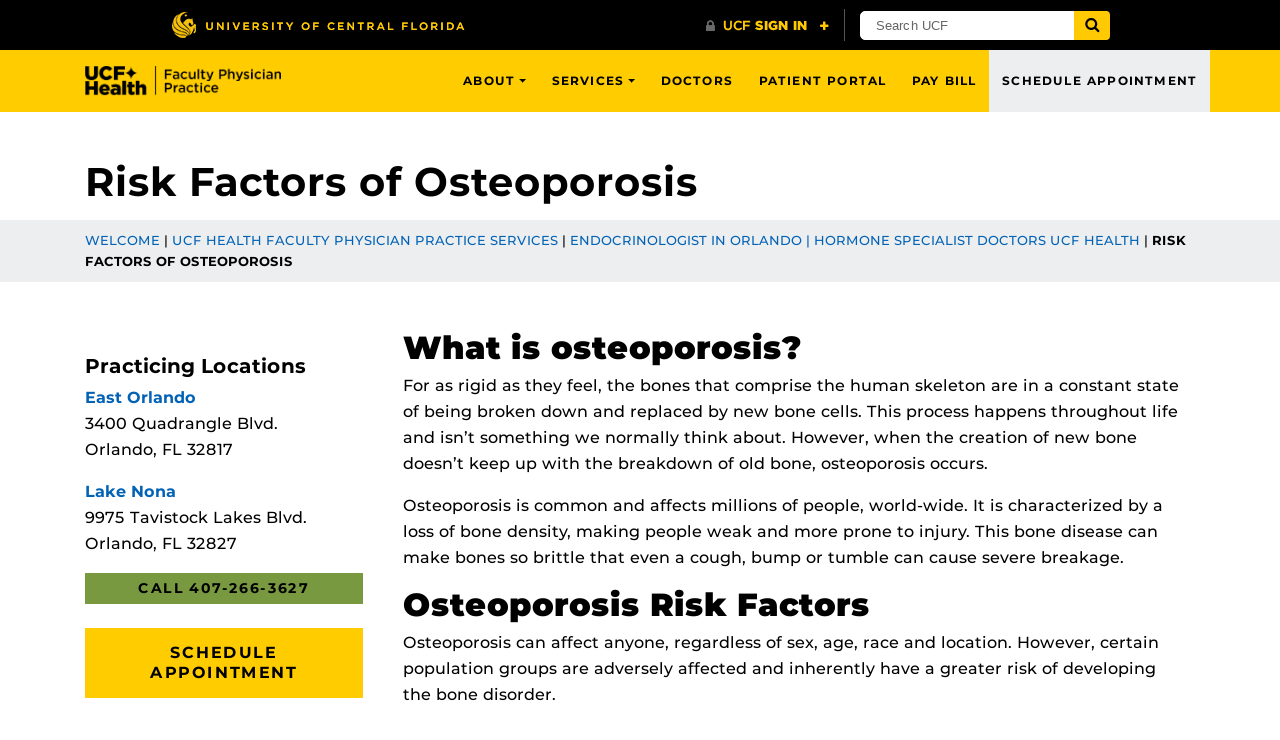

--- FILE ---
content_type: text/html; charset=UTF-8
request_url: https://ucfhealth.com/our-services/endocrinology/osteoporosis-risk-factors/
body_size: 22914
content:
<!DOCTYPE html>
<html lang="en-us">
	<head>
		<!-- Server Name: appserver-3430b18d-php-1b24207ec7c04b579cb8b7931a0fc2fc -->
<meta name='robots' content='index, follow, max-image-preview:large, max-snippet:-1, max-video-preview:-1' />
<meta charset="utf-8">
<meta http-equiv="X-UA-Compatible" content="IE=Edge">
<meta name="viewport" content="width=device-width, initial-scale=1, shrink-to-fit=no">

<link rel="preload" href="https://ucfhealth.com/wp-content/themes/UCF-WordPress-Theme/static/fonts/ucf-sans-serif-alt/ucfsansserifalt-medium-webfont.woff2" as="font" type="font/woff2" crossorigin>
<link rel="preload" href="https://ucfhealth.com/wp-content/themes/UCF-WordPress-Theme/static/fonts/ucf-sans-serif-alt/ucfsansserifalt-bold-webfont.woff2" as="font" type="font/woff2" crossorigin>

<link rel="preload" href="https://ucfhealth.com/wp-content/themes/UCF-WordPress-Theme/static/fonts/font-awesome-4/fontawesome-webfont.woff2" as="font" type="font/woff2" crossorigin>

	<!-- This site is optimized with the Yoast SEO Premium plugin v21.6 (Yoast SEO v26.5) - https://yoast.com/wordpress/plugins/seo/ -->
	<title>Osteoporosis Risk Factors | Orlando | UCF Health</title>
	<meta name="description" content="Osteoporosis is a common bone disease that can result in severe sprains, fracture and a lower quality of life if left untreated." />
	<link rel="canonical" href="https://ucfhealth.com/our-services/endocrinology/osteoporosis-risk-factors/" />
	<meta property="og:locale" content="en_US" />
	<meta property="og:type" content="article" />
	<meta property="og:title" content="Risk Factors of Osteoporosis" />
	<meta property="og:description" content="Osteoporosis is a common bone disease that can result in severe sprains, fracture and a lower quality of life if left untreated." />
	<meta property="og:url" content="https://ucfhealth.com/our-services/endocrinology/osteoporosis-risk-factors/" />
	<meta property="og:site_name" content="UCF Health" />
	<meta property="article:publisher" content="https://www.facebook.com/UCFHealth/" />
	<meta property="article:modified_time" content="2022-02-14T15:58:50+00:00" />
	<meta property="og:image" content="https://ucfhealth.com/wp-content/uploads/2016/10/UCF-Health-logo.jpg" />
	<meta property="og:image:width" content="1000" />
	<meta property="og:image:height" content="240" />
	<meta property="og:image:type" content="image/jpeg" />
	<meta name="twitter:card" content="summary_large_image" />
	<meta name="twitter:site" content="@UCFHealth" />
	<meta name="twitter:label1" content="Est. reading time" />
	<meta name="twitter:data1" content="6 minutes" />
	<script type="application/ld+json" class="yoast-schema-graph">{"@context":"https://schema.org","@graph":[{"@type":"WebPage","@id":"https://ucfhealth.com/our-services/endocrinology/osteoporosis-risk-factors/","url":"https://ucfhealth.com/our-services/endocrinology/osteoporosis-risk-factors/","name":"Osteoporosis Risk Factors | Orlando | UCF Health","isPartOf":{"@id":"https://ucfhealth.com/#website"},"datePublished":"2021-11-28T20:28:57+00:00","dateModified":"2022-02-14T15:58:50+00:00","description":"Osteoporosis is a common bone disease that can result in severe sprains, fracture and a lower quality of life if left untreated.","breadcrumb":{"@id":"https://ucfhealth.com/our-services/endocrinology/osteoporosis-risk-factors/#breadcrumb"},"inLanguage":"en-US","potentialAction":[{"@type":"ReadAction","target":["https://ucfhealth.com/our-services/endocrinology/osteoporosis-risk-factors/"]}]},{"@type":"BreadcrumbList","@id":"https://ucfhealth.com/our-services/endocrinology/osteoporosis-risk-factors/#breadcrumb","itemListElement":[{"@type":"ListItem","position":1,"name":"Welcome","item":"https://ucfhealth.com/"},{"@type":"ListItem","position":2,"name":"UCF Health Faculty Physician Practice Services","item":"https://ucfhealth.com/our-services/"},{"@type":"ListItem","position":3,"name":"Endocrinologist in Orlando | Hormone Specialist Doctors UCF Health","item":"https://ucfhealth.com/our-services/endocrinology/"},{"@type":"ListItem","position":4,"name":"Risk Factors of Osteoporosis"}]},{"@type":"WebSite","@id":"https://ucfhealth.com/#website","url":"https://ucfhealth.com/","name":"UCF Health","description":"Doctors from the UCF College of Medicine treating the community.","publisher":{"@id":"https://ucfhealth.com/#organization"},"potentialAction":[{"@type":"SearchAction","target":{"@type":"EntryPoint","urlTemplate":"https://ucfhealth.com/?s={search_term_string}"},"query-input":{"@type":"PropertyValueSpecification","valueRequired":true,"valueName":"search_term_string"}}],"inLanguage":"en-US"},{"@type":"Organization","@id":"https://ucfhealth.com/#organization","name":"UCF Health","url":"https://ucfhealth.com/","logo":{"@type":"ImageObject","inLanguage":"en-US","@id":"https://ucfhealth.com/#/schema/logo/image/","url":"https://ucfhealth.com/wp-content/uploads/2021/09/horizontal-blk.png","contentUrl":"https://ucfhealth.com/wp-content/uploads/2021/09/horizontal-blk.png","width":502,"height":65,"caption":"UCF Health"},"image":{"@id":"https://ucfhealth.com/#/schema/logo/image/"},"sameAs":["https://www.facebook.com/UCFHealth/","https://x.com/UCFHealth"]}]}</script>
	<!-- / Yoast SEO Premium plugin. -->


<link rel='dns-prefetch' href='//ajax.googleapis.com' />
<link rel='dns-prefetch' href='//universityheader.ucf.edu' />
<link rel='dns-prefetch' href='//ucfhealth.com' />
<link rel='dns-prefetch' href='//cdnjs.cloudflare.com' />
<script>
	dataLayer = [];
</script>
<!-- Google Tag Manager -->
<script>(function(w,d,s,l,i){w[l]=w[l]||[];w[l].push({'gtm.start':
new Date().getTime(),event:'gtm.js'});var f=d.getElementsByTagName(s)[0],
j=d.createElement(s),dl=l!='dataLayer'?'&l='+l:'';j.async=true;j.src=
'//www.googletagmanager.com/gtm.js?id='+i+dl;f.parentNode.insertBefore(j,f);
})(window,document,'script','dataLayer','GTM-KLCNNF');</script>
<!-- End Google Tag Manager -->
<link rel="alternate" title="oEmbed (JSON)" type="application/json+oembed" href="https://ucfhealth.com/wp-json/oembed/1.0/embed?url=https%3A%2F%2Fucfhealth.com%2Four-services%2Fendocrinology%2Fosteoporosis-risk-factors%2F" />
<link rel="alternate" title="oEmbed (XML)" type="text/xml+oembed" href="https://ucfhealth.com/wp-json/oembed/1.0/embed?url=https%3A%2F%2Fucfhealth.com%2Four-services%2Fendocrinology%2Fosteoporosis-risk-factors%2F&#038;format=xml" />
<style id='wp-img-auto-sizes-contain-inline-css' type='text/css'>
img:is([sizes=auto i],[sizes^="auto," i]){contain-intrinsic-size:3000px 1500px}
/*# sourceURL=wp-img-auto-sizes-contain-inline-css */
</style>
<link rel='stylesheet' id='news-block-plugin-style-css' href='https://ucfhealth.com/wp-content/plugins/news-block/css/news-block.css?ver=1768446944' type='text/css' media='' />
<style id='wp-block-library-inline-css' type='text/css'>
:root{--wp-block-synced-color:#7a00df;--wp-block-synced-color--rgb:122,0,223;--wp-bound-block-color:var(--wp-block-synced-color);--wp-editor-canvas-background:#ddd;--wp-admin-theme-color:#007cba;--wp-admin-theme-color--rgb:0,124,186;--wp-admin-theme-color-darker-10:#006ba1;--wp-admin-theme-color-darker-10--rgb:0,107,160.5;--wp-admin-theme-color-darker-20:#005a87;--wp-admin-theme-color-darker-20--rgb:0,90,135;--wp-admin-border-width-focus:2px}@media (min-resolution:192dpi){:root{--wp-admin-border-width-focus:1.5px}}.wp-element-button{cursor:pointer}:root .has-very-light-gray-background-color{background-color:#eee}:root .has-very-dark-gray-background-color{background-color:#313131}:root .has-very-light-gray-color{color:#eee}:root .has-very-dark-gray-color{color:#313131}:root .has-vivid-green-cyan-to-vivid-cyan-blue-gradient-background{background:linear-gradient(135deg,#00d084,#0693e3)}:root .has-purple-crush-gradient-background{background:linear-gradient(135deg,#34e2e4,#4721fb 50%,#ab1dfe)}:root .has-hazy-dawn-gradient-background{background:linear-gradient(135deg,#faaca8,#dad0ec)}:root .has-subdued-olive-gradient-background{background:linear-gradient(135deg,#fafae1,#67a671)}:root .has-atomic-cream-gradient-background{background:linear-gradient(135deg,#fdd79a,#004a59)}:root .has-nightshade-gradient-background{background:linear-gradient(135deg,#330968,#31cdcf)}:root .has-midnight-gradient-background{background:linear-gradient(135deg,#020381,#2874fc)}:root{--wp--preset--font-size--normal:16px;--wp--preset--font-size--huge:42px}.has-regular-font-size{font-size:1em}.has-larger-font-size{font-size:2.625em}.has-normal-font-size{font-size:var(--wp--preset--font-size--normal)}.has-huge-font-size{font-size:var(--wp--preset--font-size--huge)}.has-text-align-center{text-align:center}.has-text-align-left{text-align:left}.has-text-align-right{text-align:right}.has-fit-text{white-space:nowrap!important}#end-resizable-editor-section{display:none}.aligncenter{clear:both}.items-justified-left{justify-content:flex-start}.items-justified-center{justify-content:center}.items-justified-right{justify-content:flex-end}.items-justified-space-between{justify-content:space-between}.screen-reader-text{border:0;clip-path:inset(50%);height:1px;margin:-1px;overflow:hidden;padding:0;position:absolute;width:1px;word-wrap:normal!important}.screen-reader-text:focus{background-color:#ddd;clip-path:none;color:#444;display:block;font-size:1em;height:auto;left:5px;line-height:normal;padding:15px 23px 14px;text-decoration:none;top:5px;width:auto;z-index:100000}html :where(.has-border-color){border-style:solid}html :where([style*=border-top-color]){border-top-style:solid}html :where([style*=border-right-color]){border-right-style:solid}html :where([style*=border-bottom-color]){border-bottom-style:solid}html :where([style*=border-left-color]){border-left-style:solid}html :where([style*=border-width]){border-style:solid}html :where([style*=border-top-width]){border-top-style:solid}html :where([style*=border-right-width]){border-right-style:solid}html :where([style*=border-bottom-width]){border-bottom-style:solid}html :where([style*=border-left-width]){border-left-style:solid}html :where(img[class*=wp-image-]){height:auto;max-width:100%}:where(figure){margin:0 0 1em}html :where(.is-position-sticky){--wp-admin--admin-bar--position-offset:var(--wp-admin--admin-bar--height,0px)}@media screen and (max-width:600px){html :where(.is-position-sticky){--wp-admin--admin-bar--position-offset:0px}}

/*# sourceURL=wp-block-library-inline-css */
</style><style id='wp-block-heading-inline-css' type='text/css'>
h1:where(.wp-block-heading).has-background,h2:where(.wp-block-heading).has-background,h3:where(.wp-block-heading).has-background,h4:where(.wp-block-heading).has-background,h5:where(.wp-block-heading).has-background,h6:where(.wp-block-heading).has-background{padding:1.25em 2.375em}h1.has-text-align-left[style*=writing-mode]:where([style*=vertical-lr]),h1.has-text-align-right[style*=writing-mode]:where([style*=vertical-rl]),h2.has-text-align-left[style*=writing-mode]:where([style*=vertical-lr]),h2.has-text-align-right[style*=writing-mode]:where([style*=vertical-rl]),h3.has-text-align-left[style*=writing-mode]:where([style*=vertical-lr]),h3.has-text-align-right[style*=writing-mode]:where([style*=vertical-rl]),h4.has-text-align-left[style*=writing-mode]:where([style*=vertical-lr]),h4.has-text-align-right[style*=writing-mode]:where([style*=vertical-rl]),h5.has-text-align-left[style*=writing-mode]:where([style*=vertical-lr]),h5.has-text-align-right[style*=writing-mode]:where([style*=vertical-rl]),h6.has-text-align-left[style*=writing-mode]:where([style*=vertical-lr]),h6.has-text-align-right[style*=writing-mode]:where([style*=vertical-rl]){rotate:180deg}
/*# sourceURL=https://ucfhealth.com/wp-includes/blocks/heading/style.min.css */
</style>
<style id='wp-block-list-inline-css' type='text/css'>
ol,ul{box-sizing:border-box}:root :where(.wp-block-list.has-background){padding:1.25em 2.375em}
/*# sourceURL=https://ucfhealth.com/wp-includes/blocks/list/style.min.css */
</style>
<style id='wp-block-paragraph-inline-css' type='text/css'>
.is-small-text{font-size:.875em}.is-regular-text{font-size:1em}.is-large-text{font-size:2.25em}.is-larger-text{font-size:3em}.has-drop-cap:not(:focus):first-letter{float:left;font-size:8.4em;font-style:normal;font-weight:100;line-height:.68;margin:.05em .1em 0 0;text-transform:uppercase}body.rtl .has-drop-cap:not(:focus):first-letter{float:none;margin-left:.1em}p.has-drop-cap.has-background{overflow:hidden}:root :where(p.has-background){padding:1.25em 2.375em}:where(p.has-text-color:not(.has-link-color)) a{color:inherit}p.has-text-align-left[style*="writing-mode:vertical-lr"],p.has-text-align-right[style*="writing-mode:vertical-rl"]{rotate:180deg}
/*# sourceURL=https://ucfhealth.com/wp-includes/blocks/paragraph/style.min.css */
</style>
<style id='wp-block-spacer-inline-css' type='text/css'>
.wp-block-spacer{clear:both}
/*# sourceURL=https://ucfhealth.com/wp-includes/blocks/spacer/style.min.css */
</style>
<style id='global-styles-inline-css' type='text/css'>
:root{--wp--preset--aspect-ratio--square: 1;--wp--preset--aspect-ratio--4-3: 4/3;--wp--preset--aspect-ratio--3-4: 3/4;--wp--preset--aspect-ratio--3-2: 3/2;--wp--preset--aspect-ratio--2-3: 2/3;--wp--preset--aspect-ratio--16-9: 16/9;--wp--preset--aspect-ratio--9-16: 9/16;--wp--preset--color--black: #000000;--wp--preset--color--cyan-bluish-gray: #abb8c3;--wp--preset--color--white: #ffffff;--wp--preset--color--pale-pink: #f78da7;--wp--preset--color--vivid-red: #cf2e2e;--wp--preset--color--luminous-vivid-orange: #ff6900;--wp--preset--color--luminous-vivid-amber: #fcb900;--wp--preset--color--light-green-cyan: #7bdcb5;--wp--preset--color--vivid-green-cyan: #00d084;--wp--preset--color--pale-cyan-blue: #8ed1fc;--wp--preset--color--vivid-cyan-blue: #0693e3;--wp--preset--color--vivid-purple: #9b51e0;--wp--preset--gradient--vivid-cyan-blue-to-vivid-purple: linear-gradient(135deg,rgb(6,147,227) 0%,rgb(155,81,224) 100%);--wp--preset--gradient--light-green-cyan-to-vivid-green-cyan: linear-gradient(135deg,rgb(122,220,180) 0%,rgb(0,208,130) 100%);--wp--preset--gradient--luminous-vivid-amber-to-luminous-vivid-orange: linear-gradient(135deg,rgb(252,185,0) 0%,rgb(255,105,0) 100%);--wp--preset--gradient--luminous-vivid-orange-to-vivid-red: linear-gradient(135deg,rgb(255,105,0) 0%,rgb(207,46,46) 100%);--wp--preset--gradient--very-light-gray-to-cyan-bluish-gray: linear-gradient(135deg,rgb(238,238,238) 0%,rgb(169,184,195) 100%);--wp--preset--gradient--cool-to-warm-spectrum: linear-gradient(135deg,rgb(74,234,220) 0%,rgb(151,120,209) 20%,rgb(207,42,186) 40%,rgb(238,44,130) 60%,rgb(251,105,98) 80%,rgb(254,248,76) 100%);--wp--preset--gradient--blush-light-purple: linear-gradient(135deg,rgb(255,206,236) 0%,rgb(152,150,240) 100%);--wp--preset--gradient--blush-bordeaux: linear-gradient(135deg,rgb(254,205,165) 0%,rgb(254,45,45) 50%,rgb(107,0,62) 100%);--wp--preset--gradient--luminous-dusk: linear-gradient(135deg,rgb(255,203,112) 0%,rgb(199,81,192) 50%,rgb(65,88,208) 100%);--wp--preset--gradient--pale-ocean: linear-gradient(135deg,rgb(255,245,203) 0%,rgb(182,227,212) 50%,rgb(51,167,181) 100%);--wp--preset--gradient--electric-grass: linear-gradient(135deg,rgb(202,248,128) 0%,rgb(113,206,126) 100%);--wp--preset--gradient--midnight: linear-gradient(135deg,rgb(2,3,129) 0%,rgb(40,116,252) 100%);--wp--preset--font-size--small: 13px;--wp--preset--font-size--medium: 20px;--wp--preset--font-size--large: 36px;--wp--preset--font-size--x-large: 42px;--wp--preset--spacing--20: 0.44rem;--wp--preset--spacing--30: 0.67rem;--wp--preset--spacing--40: 1rem;--wp--preset--spacing--50: 1.5rem;--wp--preset--spacing--60: 2.25rem;--wp--preset--spacing--70: 3.38rem;--wp--preset--spacing--80: 5.06rem;--wp--preset--shadow--natural: 6px 6px 9px rgba(0, 0, 0, 0.2);--wp--preset--shadow--deep: 12px 12px 50px rgba(0, 0, 0, 0.4);--wp--preset--shadow--sharp: 6px 6px 0px rgba(0, 0, 0, 0.2);--wp--preset--shadow--outlined: 6px 6px 0px -3px rgb(255, 255, 255), 6px 6px rgb(0, 0, 0);--wp--preset--shadow--crisp: 6px 6px 0px rgb(0, 0, 0);}:where(.is-layout-flex){gap: 0.5em;}:where(.is-layout-grid){gap: 0.5em;}body .is-layout-flex{display: flex;}.is-layout-flex{flex-wrap: wrap;align-items: center;}.is-layout-flex > :is(*, div){margin: 0;}body .is-layout-grid{display: grid;}.is-layout-grid > :is(*, div){margin: 0;}:where(.wp-block-columns.is-layout-flex){gap: 2em;}:where(.wp-block-columns.is-layout-grid){gap: 2em;}:where(.wp-block-post-template.is-layout-flex){gap: 1.25em;}:where(.wp-block-post-template.is-layout-grid){gap: 1.25em;}.has-black-color{color: var(--wp--preset--color--black) !important;}.has-cyan-bluish-gray-color{color: var(--wp--preset--color--cyan-bluish-gray) !important;}.has-white-color{color: var(--wp--preset--color--white) !important;}.has-pale-pink-color{color: var(--wp--preset--color--pale-pink) !important;}.has-vivid-red-color{color: var(--wp--preset--color--vivid-red) !important;}.has-luminous-vivid-orange-color{color: var(--wp--preset--color--luminous-vivid-orange) !important;}.has-luminous-vivid-amber-color{color: var(--wp--preset--color--luminous-vivid-amber) !important;}.has-light-green-cyan-color{color: var(--wp--preset--color--light-green-cyan) !important;}.has-vivid-green-cyan-color{color: var(--wp--preset--color--vivid-green-cyan) !important;}.has-pale-cyan-blue-color{color: var(--wp--preset--color--pale-cyan-blue) !important;}.has-vivid-cyan-blue-color{color: var(--wp--preset--color--vivid-cyan-blue) !important;}.has-vivid-purple-color{color: var(--wp--preset--color--vivid-purple) !important;}.has-black-background-color{background-color: var(--wp--preset--color--black) !important;}.has-cyan-bluish-gray-background-color{background-color: var(--wp--preset--color--cyan-bluish-gray) !important;}.has-white-background-color{background-color: var(--wp--preset--color--white) !important;}.has-pale-pink-background-color{background-color: var(--wp--preset--color--pale-pink) !important;}.has-vivid-red-background-color{background-color: var(--wp--preset--color--vivid-red) !important;}.has-luminous-vivid-orange-background-color{background-color: var(--wp--preset--color--luminous-vivid-orange) !important;}.has-luminous-vivid-amber-background-color{background-color: var(--wp--preset--color--luminous-vivid-amber) !important;}.has-light-green-cyan-background-color{background-color: var(--wp--preset--color--light-green-cyan) !important;}.has-vivid-green-cyan-background-color{background-color: var(--wp--preset--color--vivid-green-cyan) !important;}.has-pale-cyan-blue-background-color{background-color: var(--wp--preset--color--pale-cyan-blue) !important;}.has-vivid-cyan-blue-background-color{background-color: var(--wp--preset--color--vivid-cyan-blue) !important;}.has-vivid-purple-background-color{background-color: var(--wp--preset--color--vivid-purple) !important;}.has-black-border-color{border-color: var(--wp--preset--color--black) !important;}.has-cyan-bluish-gray-border-color{border-color: var(--wp--preset--color--cyan-bluish-gray) !important;}.has-white-border-color{border-color: var(--wp--preset--color--white) !important;}.has-pale-pink-border-color{border-color: var(--wp--preset--color--pale-pink) !important;}.has-vivid-red-border-color{border-color: var(--wp--preset--color--vivid-red) !important;}.has-luminous-vivid-orange-border-color{border-color: var(--wp--preset--color--luminous-vivid-orange) !important;}.has-luminous-vivid-amber-border-color{border-color: var(--wp--preset--color--luminous-vivid-amber) !important;}.has-light-green-cyan-border-color{border-color: var(--wp--preset--color--light-green-cyan) !important;}.has-vivid-green-cyan-border-color{border-color: var(--wp--preset--color--vivid-green-cyan) !important;}.has-pale-cyan-blue-border-color{border-color: var(--wp--preset--color--pale-cyan-blue) !important;}.has-vivid-cyan-blue-border-color{border-color: var(--wp--preset--color--vivid-cyan-blue) !important;}.has-vivid-purple-border-color{border-color: var(--wp--preset--color--vivid-purple) !important;}.has-vivid-cyan-blue-to-vivid-purple-gradient-background{background: var(--wp--preset--gradient--vivid-cyan-blue-to-vivid-purple) !important;}.has-light-green-cyan-to-vivid-green-cyan-gradient-background{background: var(--wp--preset--gradient--light-green-cyan-to-vivid-green-cyan) !important;}.has-luminous-vivid-amber-to-luminous-vivid-orange-gradient-background{background: var(--wp--preset--gradient--luminous-vivid-amber-to-luminous-vivid-orange) !important;}.has-luminous-vivid-orange-to-vivid-red-gradient-background{background: var(--wp--preset--gradient--luminous-vivid-orange-to-vivid-red) !important;}.has-very-light-gray-to-cyan-bluish-gray-gradient-background{background: var(--wp--preset--gradient--very-light-gray-to-cyan-bluish-gray) !important;}.has-cool-to-warm-spectrum-gradient-background{background: var(--wp--preset--gradient--cool-to-warm-spectrum) !important;}.has-blush-light-purple-gradient-background{background: var(--wp--preset--gradient--blush-light-purple) !important;}.has-blush-bordeaux-gradient-background{background: var(--wp--preset--gradient--blush-bordeaux) !important;}.has-luminous-dusk-gradient-background{background: var(--wp--preset--gradient--luminous-dusk) !important;}.has-pale-ocean-gradient-background{background: var(--wp--preset--gradient--pale-ocean) !important;}.has-electric-grass-gradient-background{background: var(--wp--preset--gradient--electric-grass) !important;}.has-midnight-gradient-background{background: var(--wp--preset--gradient--midnight) !important;}.has-small-font-size{font-size: var(--wp--preset--font-size--small) !important;}.has-medium-font-size{font-size: var(--wp--preset--font-size--medium) !important;}.has-large-font-size{font-size: var(--wp--preset--font-size--large) !important;}.has-x-large-font-size{font-size: var(--wp--preset--font-size--x-large) !important;}
/*# sourceURL=global-styles-inline-css */
</style>

<style id='classic-theme-styles-inline-css' type='text/css'>
/*! This file is auto-generated */
.wp-block-button__link{color:#fff;background-color:#32373c;border-radius:9999px;box-shadow:none;text-decoration:none;padding:calc(.667em + 2px) calc(1.333em + 2px);font-size:1.125em}.wp-block-file__button{background:#32373c;color:#fff;text-decoration:none}
/*# sourceURL=/wp-includes/css/classic-themes.min.css */
</style>
<link rel='stylesheet' id='ucf-college-accordion-style-css' href='https://ucfhealth.com/wp-content/plugins/UCF-College-Accordion-1.6.4//includes/plugin.css?ver=1768446943' type='text/css' media='' />
<link rel='stylesheet' id='ucf-college-multi-three-box-style-css' href='https://ucfhealth.com/wp-content/plugins/UCF-College-Multi-Three-Box-1.4.0//includes/plugin.css?ver=1768446943' type='text/css' media='' />
<link rel='stylesheet' id='fsr-style-css' href='https://ucfhealth.com/wp-content/plugins/simple-star-wp-1.1.0/style.css?ver=1768446944' type='text/css' media='all' />
<link rel='stylesheet' id='forms-for-campaign-monitor-custom_cm_monitor_css-css' href='https://ucfhealth.com/wp-content/plugins/forms-for-campaign-monitor/forms/views/public/css/app.css?ver=1.0.0' type='text/css' media='all' />
<link rel='stylesheet' id='font-awesome-4-css' href='https://ucfhealth.com/wp-content/themes/UCF-WordPress-Theme/static/css/font-awesome-4.min.css?ver=v0.7.2' type='text/css' media='all' />
<link rel='stylesheet' id='style-css' href='https://ucfhealth.com/wp-content/themes/UCF-WordPress-Theme/static/css/style.min.css?ver=v0.7.2' type='text/css' media='all' />
<link rel='stylesheet' id='ucf_social_css-css' href='https://ucfhealth.com/wp-content/plugins/UCF-Social-Plugin-master/static/css/ucf-social.min.css?ver=4.0.0' type='text/css' media='all' />
<link rel='stylesheet' id='style-child-css-css' href='https://ucfhealth.com/wp-content/themes/UCF-Health-Child-Theme/static/css/style.min.css?ver=1768446946' type='text/css' media='all' />
<link rel='stylesheet' id='ucf_footer_css-css' href='https://ucfhealth.com/wp-content/plugins/UCF-Footer-Plugin/static/css/ucf-footer.min.css?ver=2.0.2' type='text/css' media='print' onload='this.media="all"' />
<script type="text/javascript" src="https://ajax.googleapis.com/ajax/libs/jquery/3.6.0/jquery.min.js" id="jquery-js"></script>
<script type="text/javascript" src="//universityheader.ucf.edu/bar/js/university-header.js?use-1200-breakpoint=1&amp;ver=6.9&#039; id=&#039;ucfhb-script&#039; id=&#039;ucfhb-script" id="ucfhb-script-js"></script>
<link rel="https://api.w.org/" href="https://ucfhealth.com/wp-json/" /><link rel="alternate" title="JSON" type="application/json" href="https://ucfhealth.com/wp-json/wp/v2/pages/407882" /><link rel="EditURI" type="application/rsd+xml" title="RSD" href="https://ucfhealth.com/xmlrpc.php?rsd" />

<script type="application/ld+json">
	{
		"@context": "http://schema.org",
		"@type": "MedicalOrganization",
		"name": "UCF Health",
		"url": "https://ucfhealth.com/",
		"logo": "https://ucfhealth.com/wp-content/uploads/2017/01/ucf-health-logo-outline_new-gold.png",
		"location":
		[
			{
				"@type": "MedicalClinic",
				"parentOrganization": {
					"name": "UCF Health"
				},
				"name" : "UCF Health - Lake Nona",
				"image": "https://ucfhealth.com/wp-content/uploads/2011/12/080A02511.jpg",
				"address": {
					"@type": "PostalAddress",
					"addressLocality": "Orlando",
					"addressRegion": "Florida",
					"postalCode": "32827",
					"streetAddress": "9975 Tavistock Lakes Blvd"
				},
				"openingHours": [
					"Mo-Fr 08:00-17:00"
				],
				"telephone" : "+1(407) 266-3627"
			},
			{
				"@type": "MedicalClinic",
				"parentOrganization": {
					"name": "UCF Health"
				},
				"name" : "UCF Health - East Orlando",
				"image": "https://ucfhealth.com/wp-content/uploads/2011/12/quad-2016-min-e1496933007742.jpg",
				"address": {
					"@type": "PostalAddress",
					"addressLocality": "Orlando",
					"addressRegion": "Florida",
					"postalCode": "32827",
					"streetAddress": "3400 Quadrangle Blvd"
				},
				"openingHours": [
					"Mo-Fr 08:00-17:00"
				],
				"telephone" : "+1(407) 266-3627"
			}
		],
		"image": "https://ucfhealth-zut5fd2ywzh29t.netdna-ssl.com/wp-content/themes/ucf-health-theme-2017/images/logo/ucfh-logo-2017.png",
		"email": "contact@ucfhealth.com",
		"description": "UCF Health offers primary and specialty care, offering patients a team-approach to their health care. Through our team of researchers and educators, we offer innovative solutions to today’s medical challenges and at UCF Health, we bring these advancements to you."
	}
</script>		<style>
		.alignleft,
		.alignleft.float-right,
		.alignleft.mx-auto.d-block {
			float: left !important;
		}

		.aligncenter,
		.aligncenter.float-left,
		.aligncenter.float-right {
			display: block;
			float: none !important;
			margin-left: auto;
			margin-right: auto;
		}

		.alignright,
		.alignright.float-left,
		.alignright.mx-auto.d-block {
			float: right !important;
		}

		.alignnone,
		.alignnone.float-left,
		.alignnone.mx-auto.d-block,
		.alignnone.float-right {
			display: inline-block !important;
			float: none !important;
		}
		</style>
		<link rel="icon" href="https://ucfhealth.com/wp-content/uploads/2019/04/cropped-star-only_ucfgold-02-32x32.png" sizes="32x32" />
<link rel="icon" href="https://ucfhealth.com/wp-content/uploads/2019/04/cropped-star-only_ucfgold-02-192x192.png" sizes="192x192" />
<link rel="apple-touch-icon" href="https://ucfhealth.com/wp-content/uploads/2019/04/cropped-star-only_ucfgold-02-180x180.png" />
<meta name="msapplication-TileImage" content="https://ucfhealth.com/wp-content/uploads/2019/04/cropped-star-only_ucfgold-02-270x270.png" />

		<!-- ANOTHER DEMO TAG INSERT UNTIL WE CAN ADD TO JS FILE -->
		
		<!-- Google tag (gtag.js) -->
		<script async src="https://www.googletagmanager.com/gtag/js?id=AW-1005753554"></script>
		<script>
		  window.dataLayer = window.dataLayer || [];
		  function gtag(){dataLayer.push(arguments);}
		  gtag('js', new Date());

		  gtag('config', 'AW-1005753554');
		</script>

	</head>
	<body ontouchstart class="wp-singular page-template-default page page-id-407882 page-child parent-pageid-1724 wp-theme-UCF-WordPress-Theme wp-child-theme-UCF-Health-Child-Theme">
		<a class="skip-navigation bg-complementary text-inverse box-shadow-soft" href="#content">Skip to main content</a>
		<div id="ucfhb" style="min-height: 50px; background-color: #000;"></div>

		<!-- Google Tag Manager (noscript) -->
<noscript><iframe src="//www.googletagmanager.com/ns.html?id=GTM-KLCNNF"
height="0" width="0" style="display:none;visibility:hidden"></iframe></noscript>
<!-- End Google Tag Manager (noscript) -->

				<header class="site-header" aria-label="Site header">
			<nav class="navbar navbar-toggleable-md navbar-custom navbar-inverse bg-inverse-t-3" aria-label="Site navigation">
	<div class="container d-flex flex-row flex-nowrap justify-content-between">
		<span class="mb-0">
			<a class="navbar-brand mr-lg-5" href="https://ucfhealth.com">UCF Health</a>
		</span>

				<button class="navbar-toggler ml-auto align-self-start collapsed" type="button" data-toggle="collapse" data-target="#header-menu" aria-controls="header-menu" aria-expanded="false" aria-label="Toggle navigation">
			<span class="navbar-toggler-text">Navigation</span>
			<span class="navbar-toggler-icon"></span>
		</button>

		<div id="header-menu" class="collapse navbar-collapse align-self-lg-stretch"><ul id="menu-header-menu" class="nav navbar-nav ml-md-auto"><li id="menu-item-386545" class="menu-item menu-item-type-post_type menu-item-object-page menu-item-has-children menu-item-386545 nav-item dropdown"><a href="https://ucfhealth.com/about-us/" class="nav-link dropdown-toggle" data-toggle="dropdown">About</a>
<div class="dropdown-menu dropdown-menu-right">
<a href="https://ucfhealth.com/about-us/clinical-trials/" class="dropdown-item">Clinical Trials</a><a href="https://ucfhealth.com/locations/" class="dropdown-item">Locations</a><a href="https://ucfhealth.com/research/" class="dropdown-item">Medical Research</a><a href="https://ucfhealth.com/new-patient-info/" class="dropdown-item">New Patient Info</a><a href="https://ucfhealth.com/about-us/" class="dropdown-item">Our Practice</a><a href="https://ucfhealth.com/news/" class="dropdown-item">Practice News</a><a href="https://ucfhealth.com/referrals/" class="dropdown-item">Referrals</a></div>
<li id="menu-item-7112" class="menu-item menu-item-type-post_type menu-item-object-page current-page-ancestor menu-item-has-children menu-item-7112 nav-item dropdown"><a href="https://ucfhealth.com/our-services/" class="nav-link dropdown-toggle" data-toggle="dropdown">Services</a>
<div class="dropdown-menu dropdown-menu-right">
<a href="https://ucfhealth.com/our-services/" class="dropdown-item">All Health Services</a><a href="https://ucfhealth.com/our-services/cardiology/" class="dropdown-item">Cardiology</a><a href="https://ucfhealth.com/our-services/dermatology/" class="dropdown-item">Dermatology</a><a href="https://ucfhealth.com/our-services/endocrinology/" class="dropdown-item">Endocrinology</a><a href="https://ucfhealth.com/our-services/family-medicine/" class="dropdown-item">Family Medicine</a><a href="https://ucfhealth.com/our-services/general-surgery/" class="dropdown-item">General Surgery</a><a href="https://ucfhealth.com/our-services/geriatrics/" class="dropdown-item">Geriatrics</a><a href="https://ucfhealth.com/our-services/internal-medicine/" class="dropdown-item">Internal Medicine</a><a href="https://ucfhealth.com/our-services/lifestyle-medicine/" class="dropdown-item">Lifestyle Medicine</a><a href="https://ucfhealth.com/our-services/nephrology-2/" class="dropdown-item">Nephrology</a><a href="https://ucfhealth.com/our-services/ophthalmology/" class="dropdown-item">Ophthalmology</a><a href="https://ucfhealth.com/our-services/rheumatology/" class="dropdown-item">Rheumatology</a><a href="https://ucfhealth.com/our-services/primary-care/" class="dropdown-item">Primary Care</a></div>
<li id="menu-item-7536" class="menu-item menu-item-type-post_type menu-item-object-page menu-item-7536 nav-item"><a href="https://ucfhealth.com/our-doctors/" class="nav-link">Doctors</a><li id="menu-item-12999" class="menu-item menu-item-type-post_type menu-item-object-page menu-item-12999 nav-item"><a href="https://ucfhealth.com/patient-portal/" class="nav-link">Patient Portal</a><li id="menu-item-408390" class="menu-item menu-item-type-custom menu-item-object-custom menu-item-408390 nav-item"><a href="https://mycw119.ecwcloud.com/portal16489/jsp/100mp/login_otp.jsp" class="nav-link">Pay Bill</a><li id="menu-item-15435" class="menu-item menu-item-type-custom menu-item-object-custom menu-item-15435 nav-item"><a href="https://ucfhealth.com/schedule-an-appointment/" class="nav-link">Schedule Appointment</a></ul></div>			</div>
</nav>
<div class="container">
	<h1 class="h1 d-block mt-3 mt-sm-4 mt-md-5 mb-2 mb-md-3">
		Risk Factors of Osteoporosis	</h1>

	</div>		</header>
		
		<main class="site-main">
						<div class="site-content" id="content" tabindex="-1"><div class="breadcrumb-main">

	<div id="breadcrumbs" class="container"><span><span><a href="https://ucfhealth.com/">Welcome</a></span> | <span><a href="https://ucfhealth.com/our-services/">UCF Health Faculty Physician Practice Services</a></span> | <span><a href="https://ucfhealth.com/our-services/endocrinology/">Endocrinologist in Orlando | Hormone Specialist Doctors UCF Health</a></span> | <span class="breadcrumb_last" aria-current="page"><strong>Risk Factors of Osteoporosis</strong></span></span></div>
</div>

<article class="publish post-list-item">

	<div class="container ucfh-main-container mt-4 mt-sm-5 mb-5 pb-sm-4">

		<div id="sidebar-primary sidebar" class="ucfh-sidebar sidebar">
	<ul class="ucfh-sidebar-list-wrap">
		
			<!-- Start ACF Repeater for associated page jump items -->

			
			<!-- End repeater -->

			<!-- Demo Athena list with item style examples

			<ul class="nav flex-column sidebar-page-nav">
				  <li class="nav-item">
				    <a class="nav-link active" href="#">Active</a>
				  </li>
				  <li class="nav-item">
				    <a class="nav-link" href="#">Link</a>
				  </li>
				  <li class="nav-item">
				    <a class="nav-link disabled" href="#">Disabled</a>
				  </li>
			</ul> 

			-->

			<li id="block-38" class="widget widget_block">
<div style="height:25px" aria-hidden="true" class="wp-block-spacer"></div>
</li>
<li id="block-18" class="widget widget_block">
<h5 class="wp-block-heading" id="h-practicing-locations">Practicing Locations</h5>
</li>
<li id="block-19" class="widget widget_block widget_text">
<p><a href="https://ucfhealth.com/locations/east-orlando/"><strong>East Orlando</strong></a> <br>3400 Quadrangle Blvd. <br>Orlando, FL 32817 </p>
</li>
<li id="block-24" class="widget widget_block widget_text">
<p><a href="https://ucfhealth.com/locations/lake-nona/"><strong>Lake Nona</strong></a> <br>9975 Tavistock Lakes Blvd. <br>Orlando, FL 32827 </p>
</li>
<li id="block-26" class="widget widget_block"><p>			<a class="btn btn-success btn-block btn-sm mb-4 mt-2"
			href="tel:407-266-3627"																		>
				Call 407-266-3627			</a>
		</p>
</li>
<li id="block-37" class="widget widget_block"><p>			<a class="btn btn-primary btn-md mb-4 sidebar-schedule-btn"
			href="https://ucfhealth.com/schedule-an-appointment/"																		>
				Schedule Appointment			</a>
		</p>
</li>
<li id="block-13" class="widget widget_block">
<div style="height:25px" aria-hidden="true" class="wp-block-spacer"></div>
</li>
<li id="block-39" class="widget widget_block"><div class="hidden-md-down">
<h5>Practice News</h5>
<a href="https://ucfhealth.com/news/10-ucf-health-faculty-physicians-are-top-docs/"><img decoding="async" src="https://med.ucf.edu/media/2025/08/OFM_TopPhysicians_2025411-1024x708.jpg" width="200" style="margin: 20px 0;" /></a>
<p><a href="https://ucfhealth.com/news/10-ucf-health-faculty-physicians-are-top-docs/">Read More About UCF Health Top Doctor Awards</a></p>
</div></li>

			</ul>
</div>

		<!-- Old Sidebar 

				    <section id="sidebar" class="ucfh-sidebar">
		    	<ul class="ucfh-sidebar-list-wrap">
			        <li id="block-38" class="widget widget_block">
<div style="height:25px" aria-hidden="true" class="wp-block-spacer"></div>
</li>
<li id="block-18" class="widget widget_block">
<h5 class="wp-block-heading" id="h-practicing-locations">Practicing Locations</h5>
</li>
<li id="block-19" class="widget widget_block widget_text">
<p><a href="https://ucfhealth.com/locations/east-orlando/"><strong>East Orlando</strong></a> <br>3400 Quadrangle Blvd. <br>Orlando, FL 32817 </p>
</li>
<li id="block-24" class="widget widget_block widget_text">
<p><a href="https://ucfhealth.com/locations/lake-nona/"><strong>Lake Nona</strong></a> <br>9975 Tavistock Lakes Blvd. <br>Orlando, FL 32827 </p>
</li>
<li id="block-26" class="widget widget_block"><p>			<a class="btn btn-success btn-block btn-sm mb-4 mt-2"
			href="tel:407-266-3627"																		>
				Call 407-266-3627			</a>
		</p>
</li>
<li id="block-37" class="widget widget_block"><p>			<a class="btn btn-primary btn-md mb-4 sidebar-schedule-btn"
			href="https://ucfhealth.com/schedule-an-appointment/"																		>
				Schedule Appointment			</a>
		</p>
</li>
<li id="block-13" class="widget widget_block">
<div style="height:25px" aria-hidden="true" class="wp-block-spacer"></div>
</li>
<li id="block-39" class="widget widget_block"><div class="hidden-md-down">
<h5>Practice News</h5>
<a href="https://ucfhealth.com/news/10-ucf-health-faculty-physicians-are-top-docs/"><img decoding="async" src="https://med.ucf.edu/media/2025/08/OFM_TopPhysicians_2025411-1024x708.jpg" width="200" style="margin: 20px 0;" /></a>
<p><a href="https://ucfhealth.com/news/10-ucf-health-faculty-physicians-are-top-docs/">Read More About UCF Health Top Doctor Awards</a></p>
</div></li>
			    </ul>
		    </section>

		 

		-->

		<section class="site-main-content">

			
<h2 class="wp-block-heading" id="what-is-osteoporosis"><strong>What is osteoporosis?&nbsp;</strong></h2>



<p>For as rigid as they feel, the bones that comprise the human skeleton are in a constant state of being broken down and replaced by new bone cells. This process happens throughout life and isn’t something we normally think about. However, when the creation of new bone doesn’t keep up with the breakdown of old bone, osteoporosis occurs.&nbsp;</p>



<p>Osteoporosis is common and affects millions of people, world-wide. It is characterized by a loss of bone density, making people weak and more prone to injury. This bone disease can make bones so brittle that even a cough, bump or tumble can cause severe breakage.&nbsp;</p>



<h2 class="wp-block-heading" id="osteoporosis-risk-factors"><strong>Osteoporosis Risk Factors</strong></h2>



<p>Osteoporosis can affect anyone, regardless of sex, age, race and location. However, certain population groups are adversely affected and inherently have a greater risk of developing the bone disorder.&nbsp;</p>



<ul class="wp-block-list"><li><strong>Sex.</strong> Women are at a greater risk of osteoporosis than men. According to the <a href="https://my.clevelandclinic.org/health/diseases/4443-osteoporosis">Cleveland Clinic</a>, women are four times more likely to develop osteoporosis than men. Additionally, after age 50, one in two women will experience an osteoporosis related fracture in their lifetime. This is due in large part to the hormone changes that happen during menopause. </li><li><strong>Race</strong>. <a href="https://www.medscape.com/answers/330598-82988/how-does-the-incidence-of-osteoporosis-differ-among-racial-groups#:~:text=Osteoporosis%20can%20occur%20in%20persons,at%20higher%20risk%20for%20osteoporosis.">Data collected</a> that tracks injuries related to osteoporosis shows that people of Northern European or Asian descent are more likely to develop the bone disease.  </li><li><strong>Age</strong>. Up until about age 30 &#8211; 35, we build and lose bone density at normal, equal rates. Around this time in life, we reach peak bone mass and our bones will no longer be able to create new bone tissue as quickly as it is lost. If someone of average health reaches age 80, they will naturally have less bone mass than someone of average health at 50 years of age. </li><li><strong>Rheumatoid Arthritis</strong>. Studies show that individuals with RA have a higher risk of hip fractures related to osteoporosis. </li><li><strong>Family history</strong>. If relatives and ancestors have experienced injury due to osteoporosis, you are more likely to develop osteoporosis later in life as well. </li><li><strong>Size</strong>. Some evidence to suggest that smaller framed individuals may be at a greater risk because they have less bone mass to draw from. </li><li><strong>Previous or current medical conditions</strong>. Thyroid issues, hormone treatment, Celiac disease, IBS or blood diseases may inhibit healthy bone turnover, causing osteoporosis. </li><li><strong>Diet.</strong> A diet lacking calcium, vitamin D and other nutrients may cause bones to start breaking down more quickly. Eating disorders, like anorexia nervosa, can contribute to a lack of calcium intake, low body weight, and low bone mass. </li><li><strong>Tobacco use.</strong>  <a href="https://www.ncbi.nlm.nih.gov/pmc/articles/PMC6225907/">Various studies</a> were conducted to measure bone mineral density (BMD) between male and female cigarette smokers and non-smokers of varying ages. Some studies showed that those who smoked exhibited smaller instances of bone density. Additionally, cigarette smoking is bad on many fronts but can increase the risk of fractures, poor circulation and fills the body with toxins.</li><li><strong>Alcohol use</strong>. Similarly, alcohol consumption affects all processes within the body, including digestion, heart rate and sleep. Studies show that having two or more drinks a day increases the likelihood of osteoporosis.  </li><li><strong>Lifestyle Factors.</strong> A lack of movement in the day to day or regimented <a href="https://ucfhealth.com/how-to-lead-an-active-lifestyle/">exercise</a>  multiple times a week can cause bones, muscles and joints to weaken, speeding up the process of bone loss and making it more difficult to bounce back from injury, like a hip fracture, later in life. </li></ul>



<h2 class="wp-block-heading" id="causes-and-symptoms-of-osteoporosis"><strong>Causes and Symptoms of Osteoporosis&nbsp;</strong></h2>



<p>Researchers are still trying to figure out why osteoporosis occurs, although they know a lot about how it develops. Picture the inside of your bones as sponges. The area containing this porous tissue is allied trabecular bone. Wrapped around the trabecular bone is a denser layer called the cortical bone.&nbsp;</p>



<p>As osteoporosis progresses, the holes in the sponge-like trabecular bone increase in size and number, weakening this inner layer. Since bones store calcium, they can break themselves down to use calcium stored within to create new bone. Scientists and doctors have a firm grasp on the progression and treatment of osteoporosis, however, they are still searching for the root cause of why some people get osteoporosis and others don’t.&nbsp;&nbsp;</p>



<p>The symptoms can look like signs of aging or can be more dramatic and severe, depending on the severity of osteoporosis. It’s often called a silent disease because the individual and his or her doctor may not know they have it until a fracture or sprain occurs. The symptoms are:&nbsp;</p>



<ul class="wp-block-list"><li>Poor posture</li><li>Decreasing in height</li><li>Lower back pain</li><li>Difficulty breathing&nbsp;</li><li>“Widow’s hump” &#8211; a hunching of the back and shoulders</li></ul>



<h2 class="wp-block-heading" id="osteoporosis-prevention"><strong>Osteoporosis Prevention.&nbsp;</strong></h2>



<p>For a majority of women and men with increased risk factors, doctors should help create osteoporosis prevention plans, as this is one of the more effective ways to mitigate risk and bolster bone health. This plan may incorporate any or all of the following practices:&nbsp;</p>



<ul class="wp-block-list"><li>Starting a vitamin and calcium supplement regimen early, especially for women, can help. Taking calcium and vitamin D to supplement regular intake slows the breakdown of bone and bone density loss. For men, as testosterone levels begin to dip, they may consider talking to a doctor to create a plan for minimizing the risk of osteoporotic fractures.</li><li>Hormone replacement therapy for women going through menopause. Menopause causes estrogen levels to decline. Taking estrogen or using an estrogen patch, under the supervision of a doctor, can help stave off large amounts of bone density loss, making it easier for women to transition through menopause. </li><li>Exercise that includes weight-bearing exercises or strength training is key. Cardio-focused workouts are fantastic in improving circulation, losing weight and bolstering heart health.  However, strength training is really a must to build bone strength. Weight lifting, Pilates and Yoga can build muscle and bone strength while providing low-impact exercise options for those who are prone to injury or who already have early signs of osteoporosis. </li><li><a href="https://ucfhealth.com/how-to-lead-an-active-lifestyle/">Maintain an active lifestyle</a>. Choosing to walk, take the stairs or even carrying your own groceries can help keep the body active and mobile through life. </li><li>Diet. <a href="https://ucfhealth.com/health-tips/nourishing-heart-healthy-snacks/">Maintaining a consistent diet rich in vegetables</a>, fruits, whole grains and lean proteins is one of the best ways to ensure your body is getting adequate nutrients. Work with a nutritionist or functional medicine doctor to create a diet that works with your body’s needs. </li></ul>



<h2 class="wp-block-heading" id="h-work-to-prevent-osteoporosis-and-age-gracefully"><strong>Work to Prevent Osteoporosis and Age Gracefully.</strong></h2>



<p>Aging is a natural part of life and happens to everyone, but there are ways to age gracefully and healthfully. Osteoporosis can severely limit one’s ability to live independently, as they age. Staying fit and strong for as long as possible is one of the best ways to ensure independence and a higher quality of life.&nbsp;</p>



<p>UCF Health’s <a href="https://ucfhealth.com/patient-portal/">patient portal</a> offers tips for healthy living, <a href="https://ucfhealth.com/news/covid-19-updates-for-patients/">COVID-19 updates for patients</a> and can connect patients with healthcare professionals nearby. A great way to develop a health plan involves regular check-ups with an internal medicine doctor or <a href="https://ucfhealth.com/our-services/primary-care/">primary care professional</a>. Don’t wait, make an appointment easily using our <a href="https://ucfhealth.com/schedule-an-appointment/">online scheduling</a> portal. </p>

			
		</section>

	</div>

</article>
 
			</div>
		</main>
		<footer class="site-footer bg-inverse pt-4 py-md-5" aria-label="Site footer">
	<div class="container mt-4">
		<div class="row">

					<div class="col-12 col-lg">
				<div id="text-12" class="widget mb-5 widget_text"><h2 class="h6 heading-underline letter-spacing-3">Proudly Part of The</h2>			<div class="textwidget"><p><a href="https://med.ucf.edu/"><img decoding="async" class="img-fluid wp-image-386383 alignnone" src="https://ucfhealth.com/wp-content/uploads/2021/07/UILexternal_WGrgb_College-of-Medicine-300dpi-300x87.png" alt="" width="223" height="65" srcset="https://ucfhealth.com/wp-content/uploads/2021/07/UILexternal_WGrgb_College-of-Medicine-300dpi-300x87.png 300w, https://ucfhealth.com/wp-content/uploads/2021/07/UILexternal_WGrgb_College-of-Medicine-300dpi-500x145.png 500w, https://ucfhealth.com/wp-content/uploads/2021/07/UILexternal_WGrgb_College-of-Medicine-300dpi.png 1104w" sizes="(max-width: 223px) 100vw, 223px" /></a></p>
</div>
		</div><div id="text-13" class="widget mb-5 widget_text"><h2 class="h6 heading-underline letter-spacing-3">Social</h2>			<div class="textwidget">		<div class="ucf-social-icons">
						<a class="ucf-social-link btn-facebook md grey" target="_blank" href="https://www.facebook.com/UCFHealth/">
				<svg class="ucf-social-icon" height="80px" width="80px" aria-hidden="true">
					<use href="#ucf-social-icons--facebook" />
				</svg>
				<span class="sr-only">Like us on Facebook</span>
			</a>
							<a class="ucf-social-link btn-twitter md grey" target="_blank" href="https://twitter.com/UCFHealth">
				<svg class="ucf-social-icon" height="80px" width="80px" aria-hidden="true">
					<use href="#ucf-social-icons--twitter" />
				</svg>
				<span class="sr-only">Follow us on Twitter</span>
			</a>
							<a class="ucf-social-link btn-instagram md grey" target="_blank" href="https://www.instagram.com/ucf_health">
				<svg class="ucf-social-icon" height="80px" width="80px" aria-hidden="true">
					<use href="#ucf-social-icons--instagram" />
				</svg>
				<span class="sr-only">Find us on Instagram</span>
			</a>
									<a class="ucf-social-link btn-youtube md grey" target="_blank" href="https://www.youtube.com/channel/UCeUAUK-GPLGgucWp0wo2H9A">
				<svg class="ucf-social-icon" height="80px" width="80px" aria-hidden="true">
					<use href="#ucf-social-icons--youtube" />
				</svg>
				<span class="sr-only">Follow us on YouTube</span>
			</a>
							</div>
	
</div>
		</div>			</div>
		
					<div class="col-12 col-lg">
				<div id="block-35" class="widget mb-5 widget_block"><h2 class="h6 heading-underline mb-0">Call By Phone Or Fax</h2></div><div id="block-32" class="widget mb-5 widget_block widget_text">
<p><strong>Phone:</strong> <a href="tel:407-266-3627">407-266-DOCS (3627)</a><br><strong>Fax:</strong> 407-266-4910</p>
</div><div id="block-31" class="widget mb-5 widget_block widget_text">
<p></p>
</div><div id="text-14" class="widget mb-5 widget_text"><h2 class="h6 heading-underline letter-spacing-3">Privacy</h2>			<div class="textwidget"><p><a href="https://ucfhealth.com/terms-of-use/">Terms of Use</a></p>
<p><a href="https://ucfhealth.com/web-privacy/">Web Privacy</a></p>
<p><a href="https://ucfhealth.com/privacy/">Health Care Privacy</a></p>
</div>
		</div>			</div>
		
					<div class="col-12 col-lg">
				<div id="nav_menu-3" class="widget mb-5 widget_nav_menu"><h2 class="h6 heading-underline letter-spacing-3">Quick Links</h2><div class="menu-footer-menu-container"><ul id="menu-footer-menu" class="menu"><li id="menu-item-7530" class="menu-item menu-item-type-post_type menu-item-object-page menu-item-7530"><a href="https://ucfhealth.com/our-doctors/">Our Doctors</a></li>
<li id="menu-item-7293" class="menu-item menu-item-type-post_type menu-item-object-page menu-item-7293"><a href="https://ucfhealth.com/locations/">Locations</a></li>
<li id="menu-item-7163" class="menu-item menu-item-type-post_type menu-item-object-page menu-item-7163"><a href="https://ucfhealth.com/new-patient-info/">New Patients &#038; Forms</a></li>
<li id="menu-item-7154" class="menu-item menu-item-type-post_type menu-item-object-page menu-item-7154"><a href="https://ucfhealth.com/about-us/">About UCF Health Faculty Physician Practice</a></li>
<li id="menu-item-7160" class="menu-item menu-item-type-post_type menu-item-object-page menu-item-7160"><a href="https://ucfhealth.com/check-insurance/">Insurance</a></li>
<li id="menu-item-7157" class="menu-item menu-item-type-post_type menu-item-object-page menu-item-7157"><a href="https://ucfhealth.com/careers/">Careers</a></li>
<li id="menu-item-15378" class="menu-item menu-item-type-custom menu-item-object-custom menu-item-15378"><a href="https://ucfhealth.com/health-and-wellness/">Health Tips</a></li>
<li id="menu-item-15381" class="menu-item menu-item-type-custom menu-item-object-custom menu-item-15381"><a href="https://ucfhealth.com/news/">News</a></li>
<li id="menu-item-15414" class="menu-item menu-item-type-custom menu-item-object-custom menu-item-15414"><a href="https://ucfhealth.com/patient-portal/">Patient Portal</a></li>
<li id="menu-item-15668" class="menu-item menu-item-type-post_type menu-item-object-page menu-item-15668"><a href="https://ucfhealth.com/sitemap/">Sitemap</a></li>
</ul></div></div>			</div>
		
		
		</div>
	</div>
</footer>		<svg id="ucf-social-icons" style="display:none;">
    <defs>
        <symbol id="ucf-social-icons--facebook" viewBox="0 0 43.08 80">
            <path fill="currentColor" d="M40.2540352,45 L42.4878396,30.521875 L28.5210639,30.521875 L28.5210639,21.1265625 C28.5210639,17.165625 30.4721083,13.3046875 36.727389,13.3046875 L43.0769231,13.3046875 L43.0769231,0.978125 C43.0769231,0.978125 37.3149016,0 31.8057932,0 C20.3037426,0 12.785467,6.934375 12.785467,19.4875 L12.785467,30.521875 L0,30.521875 L0,45 L12.785467,45 L12.785467,80 L28.5210639,80 L28.5210639,45 L40.2540352,45 Z"></path>
        </symbol>
        <symbol id="ucf-social-icons--twitter" viewBox="0 0 99 80">
            <path fill="currentColor" d="M88.8238431,19.9374274 C88.8866851,20.8123856 88.8866851,21.6875362 88.8866851,22.5624944 C88.8866851,49.2498743 68.4711425,80 31.1574713,80 C19.6618249,80 8.98293157,76.6873559 0,70.937603 C1.63331302,71.1249841 3.20359064,71.1875086 4.8997457,71.1875086 C14.3850269,71.1875086 23.1167837,68.0001058 30.0895433,62.5625906 C21.1694538,62.3750171 13.6941511,56.5625473 11.1185942,48.5624896 C12.3750483,48.7498707 13.6313091,48.8749197 14.9506053,48.8749197 C16.7722511,48.8749197 18.5940902,48.6248217 20.2900519,48.187535 C10.9931035,46.3123772 4.02015047,38.1874629 4.02015047,28.3749642 L4.02015047,28.1250586 C6.72119813,29.6250694 9.86233345,30.5625522 13.1914148,30.6874088 C7.72628409,27.0623345 4.14583455,20.8749101 4.14583455,13.8748596 C4.14583455,10.1249288 5.15072715,6.68742801 6.90972426,3.68740636 C16.8977418,15.9373985 31.9111891,23.9372639 48.7460889,24.8124145 C48.432072,23.3124037 48.2435459,21.7500607 48.2435459,20.1875254 C48.2435459,9.06239704 57.2893195,0 68.5335978,0 C74.3755874,0 79.652192,2.43749354 83.358519,6.3749979 C87.9440545,5.50003968 92.3412572,3.81245536 96.2361103,1.50001082 C94.728288,6.18761678 91.5246974,10.1251211 87.3160208,12.6249468 C91.3992066,12.1876601 95.3567084,11.0624115 99,9.50006854 C96.236497,13.499905 92.7813448,17.0622624 88.8238431,19.9374274 Z"></path>
        </symbol>
        <symbol id="ucf-social-icons--youtube" viewBox="0 0 114 80">
            <path fill="currentColor" d="M57.8198184,0.000923665833 C60.479898,0.00964584708 69.2214891,0.0619789346 78.3577166,0.37597746 L79.5777196,0.419413683 C88.5342354,0.749597896 97.6264015,1.33921256 101.538105,2.3920959 C106.442868,3.7089709 110.305811,7.58938756 111.616906,12.5164709 C112.419312,15.5246814 112.951433,19.6337392 113.304314,23.7607015 L113.3684,24.5344523 C113.926678,31.4953393 113.990742,38.3144714 113.998094,39.7878537 L113.998972,40.025161 C113.998997,40.0372511 113.999014,40.0473757 113.999025,40.0555019 L113.999025,40.1045232 C113.999014,40.1126494 113.998997,40.1227741 113.998972,40.1348642 L113.998094,40.3721714 C113.990742,41.8455537 113.926678,48.6646858 113.3684,55.6255728 L113.304314,56.3993236 C112.951433,60.5262859 112.419312,64.6353437 111.616906,67.6435542 C110.305811,72.5706376 106.442868,76.2893876 101.538105,77.6062626 C97.9819274,78.5634292 90.1444425,79.1377292 82.0196847,79.4823092 L80.7993157,79.5322925 C70.4163532,79.9428308 59.8910326,79.9923786 57.5016761,79.9983585 L57.2586108,79.9988801 C57.2245223,79.9989399 57.1936867,79.9989878 57.1661663,79.9990261 L56.8319277,79.9990261 C56.8044073,79.9989878 56.7735717,79.9989399 56.7394832,79.9988801 L56.4964179,79.9983585 C54.1070614,79.9923786 43.5817408,79.9428308 33.1987783,79.5322925 L31.9784093,79.4823092 C23.8536515,79.1377292 16.0161666,78.5634292 12.4599888,77.6062626 C7.55522553,76.2893876 3.69228346,72.5706376 2.38118765,67.6435542 C1.65400788,64.9173634 1.14880929,61.2870588 0.797829227,57.5586674 L0.727390936,56.7861409 C0.716010562,56.6572413 0.704808006,56.5282912 0.693780491,56.3993236 L0.629693649,55.6255728 C0.0817547614,48.7935911 0.00989392371,42.0981627 0.000469551561,40.4594927 L0.000469551561,39.7005324 C0.00989392371,38.0618624 0.0817547614,31.366434 0.629693649,24.5344523 L0.693780491,23.7607015 C0.704808006,23.6317339 0.716010562,23.5027838 0.727390936,23.3738843 L0.797829227,22.6013578 C1.14880929,18.8729663 1.65400788,15.2426617 2.38118765,12.5164709 C3.69228346,7.58938756 7.55522553,3.70917923 12.4599888,2.3920959 C16.3717844,1.33921256 25.4639615,0.749597896 34.4204608,0.419413683 L35.6404614,0.37597746 C44.7766696,0.0619789346 53.5182152,0.00964584708 56.1782802,0.000923665833 Z M45.3398754,23.1627209 L45.3398754,56.9973042 L75.1352114,40.0804292 L45.3398754,23.1627209 Z"></path>
        </symbol>
        <symbol id="ucf-social-icons--linkedin" viewBox="0 0 80 80">
            <path fill="currentColor" d="M17.9071429,80 L1.32142857,80 L1.32142857,26.5880934 L17.9071429,26.5880934 L17.9071429,80 Z M9.60535714,19.3022165 C4.30178571,19.3022165 0,14.9092613 0,9.60557143 C0,4.30056079 4.30046493,-2.84217094e-14 9.60535714,-2.84217094e-14 C14.9102494,-2.84217094e-14 19.2107143,4.30056079 19.2107143,9.60557143 C19.2107143,14.9092613 14.9071429,19.3022165 9.60535714,19.3022165 Z M79.9821429,80 L63.4321429,80 L63.4321429,53.9994196 C63.4321429,47.8028527 63.3071429,39.8562467 54.8089286,39.8562467 C46.1857143,39.8562467 44.8642857,46.5885399 44.8642857,53.552981 L44.8642857,80 L28.2964286,80 L28.2964286,26.5880934 L44.2035714,26.5880934 L44.2035714,33.8739703 L44.4357143,33.8739703 C46.65,29.6774481 52.0589286,25.2487778 60.1285714,25.2487778 C76.9142857,25.2487778 80,36.302596 80,50.6600593 L80,80 L79.9821429,80 Z"></path>
        </symbol>
        <symbol id="ucf-social-icons--linkedin-sq" viewBox="0 0 80 80">
            <path fill="currentColor" d="M74.2857143,0 C77.4285714,0 80,2.58928571 80,5.76785714 L80,5.76785714 L80,74.2321429 C80,77.4107143 77.4285714,80 74.2857143,80 L74.2857143,80 L5.69642857,80 C2.55357143,80 0,77.4107143 0,74.2321429 L0,74.2321429 L0,5.76785714 C0,2.58928571 2.55357143,0 5.69642857,0 L5.69642857,0 Z M24.1964286,30.3928571 L12.3214286,30.3928571 L12.3214286,68.5714286 L24.1964286,68.5714286 L24.1964286,30.3928571 Z M54.3928571,29.4464286 C48.625,29.4464286 44.75,32.6071429 43.1607143,35.6071429 L43.1607143,35.6071429 L43,35.6071429 L43,30.3928571 L31.625,30.3928571 L31.625,68.5714286 L43.4821429,68.5714286 L43.4828995,49.437645 C43.5140339,44.5421529 44.5282258,39.875 50.6071429,39.875 C56.4858277,39.875 56.7561593,45.2154915 56.7673987,49.5746208 L56.7678571,68.5714286 L68.625,68.5714286 L68.625,47.6428571 C68.625,37.3571429 66.3928571,29.4464286 54.3928571,29.4464286 Z M18.25,11.4285714 C14.4464286,11.4285714 11.375,14.5178571 11.375,18.3035714 C11.375,22.0892857 14.4464286,25.1785714 18.25,25.1785714 C22.0535714,25.1785714 25.125,22.1071429 25.125,18.3035714 C25.125,14.5178571 22.0357143,11.4285714 18.25,11.4285714 Z"></path>
        </symbol>
        <symbol id="ucf-social-icons--tiktok" viewBox="0 0 68 80">
            <path fill="currentColor" d="M67.9886748,32.3665645 C67.3393426,32.4300868 66.6874423,32.4633773 66.0350585,32.4663293 C58.8792773,32.467335 52.2052892,28.8361375 48.2854645,22.8090928 L48.2854645,55.6944345 C48.2854645,69.1180277 37.4763952,80 24.1427322,80 C10.8090694,80 0,69.1180277 0,55.6944345 C0,42.2708415 10.8090694,31.388869 24.1427322,31.388869 C24.6467086,31.388869 25.1393597,31.434476 25.6348419,31.4658305 L25.6348419,43.4433123 C25.1393597,43.3834532 24.6523713,43.2922397 24.1427322,43.2922397 C17.3375135,43.2922397 11.8207936,48.8461677 11.8207936,55.697285 C11.8207936,62.5484022 17.3375135,68.1023302 24.1427322,68.1023302 C30.9492444,68.1023302 36.9601533,62.7036272 36.9601533,55.8512078 L37.079069,0 L48.4610069,0 C49.5342819,10.2755927 57.7642877,18.3017717 68,19.0550844 L68,32.3665645"></path>
        </symbol>
        <symbol id="ucf-social-icons--instagram" viewBox="0 0 80 80">
            <path fill="currentColor" d="M40.0081449,19.4882316 C51.3589536,19.4882316 60.5145588,28.6458797 60.5145588,39.9992212 C60.5145588,51.3525627 51.3589536,60.5102108 40.0081449,60.5102108 C28.6573362,60.5102108 19.5017311,51.3525627 19.5017311,39.9992212 C19.5017311,28.6458797 28.6573362,19.4882316 40.0081449,19.4882316 Z M40.0081449,26.6644002 C32.6551053,26.6644002 26.6762989,32.6445408 26.6762989,39.9992212 C26.6762989,47.3539015 32.6729525,53.3340421 40.0081449,53.3340421 C47.3433374,53.3340421 53.339991,47.3539015 53.339991,39.9992212 C53.339991,32.6445408 47.3611845,26.6644002 40.0081449,26.6644002 Z M66.1364216,18.6492268 C66.1364216,21.3090505 63.9947596,23.4333392 61.3533764,23.4333392 C58.6941461,23.4333392 56.5703312,21.2911993 56.5703312,18.6492268 C56.5703312,16.0072542 58.7119932,13.8651143 61.3533764,13.8651143 C63.9947596,13.8651143 66.1364216,16.0072542 66.1364216,18.6492268 Z M41.0406874,-1.26417973e-15 C47.2837149,0.00934590126 53.3709887,0.102804914 56.4989425,0.280377038 C62.9060814,0.601698024 68.5814857,2.06549363 73.2574478,6.7424991 C77.951257,11.4195046 79.4147261,17.0961753 79.7181282,23.5047439 C80.0929191,30.1096753 80.0929191,49.8887671 79.7181282,56.4936985 C79.3968789,62.902267 77.9334099,68.5789378 73.2574478,73.2559433 C68.5814857,77.9507999 62.9060814,79.4145955 56.4989425,79.7180653 C49.8954846,80.0929398 30.1029581,80.0929398 23.4995002,79.7180653 C17.0923613,79.3967443 11.4348042,77.9329487 6.74099491,73.2559433 C2.04718565,68.5789378 0.583716608,62.902267 0.280314489,56.4936985 C0.102781979,53.3650468 0.00934381629,47.2764146 -5.50393064e-14,41.031994 L-5.5035837e-14,38.9485972 C0.00934381629,32.7041766 0.102781979,26.6155444 0.280314489,23.4868927 C0.601563791,17.0783242 2.04718565,11.4016534 6.74099491,6.72464793 C11.4348042,2.04764246 17.1102085,0.583846858 23.4995002,0.280377038 C26.6274539,0.102804914 32.7147278,0.00934590126 38.9577553,-1.36869682e-15 Z M40.0081449,7.20662941 C34.1899631,7.20662941 21.6969347,6.72464793 16.4320155,8.81323434 C12.9161204,10.2234764 10.2211957,12.9190025 8.82911538,16.417831 C6.7588421,21.6660738 7.22286887,34.1797411 7.22286887,39.9992212 L7.22221703,40.3880751 C7.20313238,46.3585809 6.78638884,58.4289977 8.82911538,63.5806113 C10.2390429,67.097291 12.9339676,69.7928171 16.4320155,71.185208 C21.6790875,73.2559433 34.1899631,72.7918129 40.0081449,72.7918129 C45.8263268,72.7918129 58.3193552,73.2737944 63.5842743,71.185208 C67.1001695,69.7749659 69.7950942,67.0794399 71.1871745,63.5806113 C73.275295,58.3323686 72.793421,45.8187013 72.793421,39.9992212 C72.793421,34.1797411 73.275295,21.683925 71.1871745,16.417831 C69.777247,12.9011513 67.0823223,10.2056253 63.5842743,8.81323434 C58.3372024,6.7424991 45.8263268,7.20662941 40.0081449,7.20662941 Z"></path>
        </symbol>
        <symbol id="ucf-social-icons--email" viewBox="0 0 116 80">
            <path fill="currentColor" d="M114.959534,74 C115.618839,72.6102606 116,71.0649534 116,69.4237127 L116,10.5775837 C116,8.93763941 115.618839,7.38973939 114.959534,6 L76,40.0006482 L114.959534,74 Z"></path>
            <path fill="currentColor" d="M55.7642593,44.2022375 C56.1758007,44.5481928 56.9356687,45 58.0012901,45 C59.0514303,45 59.8061379,44.5598107 60.252512,44.1906196 L62.6172625,42.1355422 L110,1.0404475 C108.620885,0.38080895 107.083087,2.84217094e-14 105.456273,2.84217094e-14 L10.5463071,2.84217094e-14 C8.91820279,2.84217094e-14 7.38169549,0.38080895 6,1.0404475 L55.7642593,44.2022375 Z"></path>
            <path fill="currentColor" d="M1.04039916,6 C0.379848704,7.38844299 0,8.93634301 0,10.5762873 L0,69.4237127 C0,71.0649534 0.379848704,72.611557 1.04168679,74 L40,40.0006482 L1.04039916,6 Z"></path>
            <path fill="currentColor" d="M70.5849108,45 L64.8168804,49.9697691 C62.8585109,51.5806156 60.4602178,52.4373397 58,52.4373397 C55.5023693,52.4373397 53.0782742,51.5562477 51.1702186,49.9569439 L45.4163793,45 L6,78.9650055 C7.38040539,79.6203738 8.91820279,80 10.545017,80 L105.453693,80 C107.081797,80 108.618305,79.6203738 110,78.9650055 L70.5849108,45 Z"></path>
        </symbol>
        <symbol id="ucf-social-icons--share" viewBox="0 0 80 80">
            <path fill="currentColor" d="M66.6164845,53.2085681 C63.1437283,53.2109807 59.8092638,54.5711013 57.3238948,56.9989945 L26.6324804,42.1062811 C26.758999,41.4111077 26.8298018,40.7069234 26.8442125,40.0004557 C26.8294611,39.2947643 26.7584614,38.5913772 26.6318898,37.8969952 L57.3292103,23.0063509 C61.9051385,27.4146647 68.9491887,27.9883965 74.1768924,24.37858 C79.404596,20.7687635 81.37038,13.973591 78.8785773,8.12615378 C76.3867745,2.27871658 70.1264223,-1.0040426 63.9053131,0.274579559 C57.684204,1.55320172 53.222609,7.03963856 53.2342458,13.3968233 C53.254982,13.9535679 53.3110053,14.5084334 53.4019778,15.0580724 L22.39518,30.0985838 C17.0510414,25.2250002 8.80618043,25.4810046 3.77407733,30.6767725 C-1.25802578,35.8725403 -1.25802578,44.1295536 3.77407733,49.3253214 C8.80618043,54.5210893 17.0510414,54.7770937 22.39518,49.9035101 L53.4019778,64.9493423 C53.3115683,65.4970504 53.2558418,66.0499321 53.2351317,66.6046794 C53.2353706,72.0226884 56.4960957,76.9070558 61.4968232,78.9801895 C66.4975507,81.0533233 72.2534628,79.906951 76.0805641,76.0756287 C79.9076654,72.2443064 81.052266,66.4825554 78.9806359,61.4770935 C76.9090059,56.4716317 72.0291216,53.2082094 66.6164845,53.2085681 Z"></path>
        </symbol>
    </defs>
</svg>
<script type="speculationrules">
{"prefetch":[{"source":"document","where":{"and":[{"href_matches":"/*"},{"not":{"href_matches":["/wp-*.php","/wp-admin/*","/wp-content/uploads/*","/wp-content/*","/wp-content/plugins/*","/wp-content/themes/UCF-Health-Child-Theme/*","/wp-content/themes/UCF-WordPress-Theme/*","/*\\?(.+)"]}},{"not":{"selector_matches":"a[rel~=\"nofollow\"]"}},{"not":{"selector_matches":".no-prefetch, .no-prefetch a"}}]},"eagerness":"conservative"}]}
</script>
			<footer class="ucf-footer" aria-label="University of Central Florida footer">
				<a class="ucf-footer-title" href="https://www.ucf.edu/">University of Central Florida</a>
							<ul class="ucf-footer-social">
							<li class="ucf-footer-social-item">
					<a class="ucf-footer-social-link" href="https://www.facebook.com/UCF" target="" aria-label="Facebook"></a>
				</li>
							<li class="ucf-footer-social-item">
					<a class="ucf-footer-social-link" href="https://twitter.com/UCF" target="" aria-label="Twitter"></a>
				</li>
							<li class="ucf-footer-social-item">
					<a class="ucf-footer-social-link" href="https://www.ucf.edu/social/" target="" aria-label="Social"></a>
				</li>
							<li class="ucf-footer-social-item">
					<a class="ucf-footer-social-link" href="https://www.youtube.com/user/UCF" target="" aria-label="YouTube"></a>
				</li>
							<li class="ucf-footer-social-item">
					<a class="ucf-footer-social-link" href="https://www.instagram.com/ucf.edu/" target="" aria-label="Instagram"></a>
				</li>
						</ul>
									<ul class="ucf-footer-nav">
							<li class="ucf-footer-nav-item">
					<a class="ucf-footer-nav-link" href="https://www.ucf.edu/about-ucf/" target="">
						About UCF					</a>
				</li>
							<li class="ucf-footer-nav-item">
					<a class="ucf-footer-nav-link" href="https://bot.ucf.edu" target="">
						BOT					</a>
				</li>
							<li class="ucf-footer-nav-item">
					<a class="ucf-footer-nav-link" href="https://www.ucf.edu/contact-ucf/" target="">
						Contact					</a>
				</li>
							<li class="ucf-footer-nav-item">
					<a class="ucf-footer-nav-link" href="https://www.ucf.edu/faculty/" target="">
						Faculty					</a>
				</li>
							<li class="ucf-footer-nav-item">
					<a class="ucf-footer-nav-link" href="https://www.ucf.edu/jobs/" target="">
						Jobs					</a>
				</li>
							<li class="ucf-footer-nav-item">
					<a class="ucf-footer-nav-link" href="https://www.ucf.edu/online/" target="">
						Online Degrees					</a>
				</li>
							<li class="ucf-footer-nav-item">
					<a class="ucf-footer-nav-link" href="https://policies.ucf.edu/" target="">
						Policies					</a>
				</li>
							<li class="ucf-footer-nav-item">
					<a class="ucf-footer-nav-link" href="https://www.ucf.edu/internet-privacy-policy/" target="">
						Privacy Notice					</a>
				</li>
							<li class="ucf-footer-nav-item">
					<a class="ucf-footer-nav-link" href="https://www.ucf.edu/public-records-requests/" target="">
						Public Records					</a>
				</li>
							<li class="ucf-footer-nav-item">
					<a class="ucf-footer-nav-link" href="https://regulations.ucf.edu/" target="">
						Regulations					</a>
				</li>
							<li class="ucf-footer-nav-item">
					<a class="ucf-footer-nav-link" href="https://www.ucf.edu/contact-ucf/reporting/" target="">
						Report a Concern					</a>
				</li>
							<li class="ucf-footer-nav-item">
					<a class="ucf-footer-nav-link" href="https://apq.ucf.edu/student-achievement/" target="">
						Student Achievement					</a>
				</li>
							<li class="ucf-footer-nav-item">
					<a class="ucf-footer-nav-link" href="https://www.ucf.edu/news/" target="">
						UCF News					</a>
				</li>
						</ul>
						<p class="ucf-footer-address">
					4000 Central Florida Blvd. Orlando, Florida, 32816 | <a rel="nofollow" class="ucf-footer-underline-link" href="tel:4078232000">407.823.2000</a>
					<br>
					&copy; <a class="ucf-footer-underline-link" href="https://www.ucf.edu/">University of Central Florida</a>
				</p>
			</footer>
		
			<script type="text/javascript">
				var _paq = _paq || [];
								_paq.push(['trackPageView']);
								(function () {
					var u = "https://analytics3.wpmudev.com/";
					_paq.push(['setTrackerUrl', u + 'track/']);
					_paq.push(['setSiteId', '27697']);
					var d   = document, g = d.createElement('script'), s = d.getElementsByTagName('script')[0];
					g.type  = 'text/javascript';
					g.async = true;
					g.defer = true;
					g.src   = 'https://analytics.wpmucdn.com/matomo.js';
					s.parentNode.insertBefore(g, s);
				})();
			</script>
			
<!-- font handler -->
            <script type="text/javascript">
            /* <![CDATA[ */
           document.querySelectorAll("ul.nav-menu").forEach(
               ulist => { 
                    if (ulist.querySelectorAll("li").length == 0) {
                        ulist.style.display = "none";

                                            } 
                }
           );
            /* ]]> */
        </script>
        <script type="text/javascript" src="https://ucfhealth.com/wp-includes/js/jquery/ui/core.min.js?ver=1.13.3" id="jquery-ui-core-js"></script>
<script type="text/javascript" src="https://ucfhealth.com/wp-includes/js/jquery/ui/accordion.min.js?ver=1.13.3" id="jquery-ui-accordion-js"></script>
<script type="text/javascript" id="forms-for-campaign-monitor-ajax-script-public-js-extra">
/* <![CDATA[ */
var ajax_request = {"ajax_url":"https://ucfhealth.com/wp-admin/admin-ajax.php"};
//# sourceURL=forms-for-campaign-monitor-ajax-script-public-js-extra
/* ]]> */
</script>
<script type="text/javascript" src="https://ucfhealth.com/wp-content/plugins/forms-for-campaign-monitor/forms/views/public/js/app.js?ver=6.9" id="forms-for-campaign-monitor-ajax-script-public-js"></script>
<script type="text/javascript" src="https://ucfhealth.com/wp-content/themes/UCF-Health-Child-Theme/src/js/ucf-health-facebook-pixel-tracker.js?ver=1768446946" id="ucf_health_facebook_pixel_tracker-js"></script>
<noscript><img height="1" width="1" style="display:none" src="https://www.facebook.com/tr?id=1836650903242559&ev=PageView&noscript=1" /></noscript><script type="text/javascript" src="//universityheader.ucf.edu/bar/js/university-header.js?use-1200-breakpoint=1&#039; id=&#039;ucfhb-script" id="ucf-header-js"></script>
<script type="text/javascript" src="https://cdnjs.cloudflare.com/ajax/libs/tether/1.4.7/js/tether.min.js" id="tether-js"></script>
<script type="text/javascript" id="script-js-extra">
/* <![CDATA[ */
var UCFWP = {"domain":"ucfhealth.com"};
//# sourceURL=script-js-extra
/* ]]> */
</script>
<script type="text/javascript" src="https://ucfhealth.com/wp-content/themes/UCF-WordPress-Theme/static/js/script.min.js?ver=v0.7.2" id="script-js"></script>
<script type="text/javascript" src="https://ucfhealth.com/wp-content/themes/UCF-Health-Child-Theme/src/js/script.js?ver=1768446946" id="script-child-js-js"></script>
	</body>
</html>


--- FILE ---
content_type: text/css
request_url: https://ucfhealth.com/wp-content/plugins/simple-star-wp-1.1.0/style.css?ver=1768446944
body_size: -305
content:
.fsr-rating {
  display: inline-flex;
  gap: 2px;
  vertical-align: text-bottom;
}

.fsr-star {
  display: inline-block;
}

/*# sourceMappingURL=style.css.map */


--- FILE ---
content_type: text/css
request_url: https://ucfhealth.com/wp-content/themes/UCF-Health-Child-Theme/static/css/style.min.css?ver=1768446946
body_size: 2029
content:
.btn-success{background-color:#789940;border-color:#789940}.btn-success.active:not(:disabled):not(.disabled),.btn-success.focus:not(:disabled):not(.disabled),.btn-success:active:not(:disabled):not(.disabled),.btn-success:focus:not(:disabled):not(.disabled),.btn-success:hover:not(:disabled):not(.disabled){background-color:#678337;border-color:#678337}.wp-block-column:nth-child(1),.wp-block-column:nth-child(2){margin-right:15px}.wp-block-column .locations-output .selector-panel{width:100%}.person-content .nav-tabs{margin-bottom:1.5rem;border:none}.person-content .nav-tabs .nav-link{margin:0;padding:20px 10px;background-color:#fcfcfc}.person-content .nav-tabs .nav-link.active{border:none;background-color:#ececec;margin:0}.person-content .nav-tabs .nav-link:hover{margin:0}.spotlight-horizontal .spotlight-header{background:rgba(255,255,255,.5);padding:10px 20px 10px 20px;margin:0 0 0 -15px}.wprs_unslider{font-size:.9rem}.site-header .navbar.navbar-inverse .navbar-nav .dropdown-toggle::after{border-top-color:#000}.site-header .navbar.navbar-inverse .navbar-nav .dropdown-toggle:hover .dropdown-toggle::after{border-top-color:rgba(255,255,255,.5)}.site-header .navbar.bg-inverse-t-3,.site-header .navbar.header-gradient{background-color:#fc0!important;background-image:none;background-repeat:none}.site-header .navbar.py-2,.site-header .navbar.py-sm-4{padding-top:0!important;padding-bottom:0!important}.site-header .navbar .navbar-brand{text-indent:-9999px;background:url(../../static/logo/UCFH-CL-FPP-K.png) center center no-repeat;background-size:100%;display:block;width:225px;height:50px}.site-header .menu-item .nav-link{color:#000;text-shadow:none}.site-header .menu-item-15435{background:#eceeef}.site-header .menu-item-15435.active a.active{color:#000}.site-main .container{margin:30px auto}.site-main .container.accordion-container{padding-left:0}.site-main .breadcrumb-main{background:#eceeef;font-size:.8em;padding:10px 0;text-transform:uppercase}.site-main .breadcrumb-main .container{margin:0 auto}.page-template-template-fullscreen .site-main .breadcrumb-main{margin-bottom:25px}.page-template-template-fullscreen .btn-mobilehide{margin:0 auto;display:none}.home .btn-mobilehide{display:none!important}.home .breadcrumb-main{display:none}.home .jumbotron{background:url(https://ucfhealth.com/wp-content/uploads/2021/07/asmar-homepage-nephrology-banner-wide-patient-scaled.jpg) center center;background-size:cover;margin:0 auto}.home .jumbotron .wp-block-column+.last{background:rgba(255,255,255,.8);padding:2em}.home .jumbotron .wp-block-column+.last .btn{margin:0 0 1em 0}.home .spotlight{margin:30px auto}.home .ucf-people-directory .profiles-list{width:100%;margin-top:1.5rem}.home .ucf-people-directory .profiles-list .person{border:none;width:22%;padding:.6rem}.home .ucf-people-directory .profiles-list .person .photo{width:140px;height:140px}.home .ucf-people-directory .profiles-list .person .photo a{border-width:8px;border-color:#fff}.home .ucf-people-directory .profiles-list .person .details{padding:0;line-height:1.2;margin-top:10px;color:#000}.home .ucf-people-directory .profiles-list .person .details .full_name{font-size:.8rem}.home .news article{width:100%}.home .news article .photo-prev{float:left}.ucfh-main-container{overflow:auto}.ucfh-main-container .ucfh-sidebar{float:left;width:25%;margin-right:40px}.ucfh-main-container .ucfh-sidebar .sidebar-page-nav{border-left:2px solid #fc0;margin:0 0 25px 0}.ucfh-main-container .ucfh-sidebar .sidebar-page-nav li.nav-item{margin:0}.ucfh-main-container .ucfh-sidebar .sidebar-page-nav .active,.ucfh-main-container .ucfh-sidebar .sidebar-page-nav a:focus{position:relative}.ucfh-main-container .ucfh-sidebar .sidebar-page-nav .active::after,.ucfh-main-container .ucfh-sidebar .sidebar-page-nav a:focus::after{content:"";border-radius:10px;background:#fc0;width:10px;height:10px;position:absolute;display:block;left:-6px;top:13px}.ucfh-main-container .ucfh-sidebar .ucfh-sidebar-list-wrap{padding:0;margin:0}.ucfh-main-container .ucfh-sidebar .ucfh-sidebar-list-wrap .sidebar-button-wrap{padding:10px;background:#ececec}.ucfh-main-container .ucfh-sidebar .ucfh-sidebar-list-wrap .sidebar-button-wrap .btn{margin-bottom:10px}.ucfh-main-container .ucfh-sidebar .ucfh-sidebar-list-wrap .sidebar-button-wrap .btn:last-child{margin-bottom:0}.ucfh-main-container .ucfh-sidebar .ucfh-sidebar-list-wrap li{list-style:none;padding:0}.ucfh-main-container .site-main-content{width:70%;float:left}.ucfh-main-container .site-main-content .container{margin-top:0}.single .featured-pull-img{text-indent:-9999px;height:400px;background-size:cover;background-position:center center;margin:0 0 25px 0}.single .news-related{clear:both;overflow:auto;padding:80px 0;display:-webkit-box;display:-ms-flexbox;display:flex}.single .news-related .third{text-align:center;width:30%;float:left;margin:10px}.single .news-related .third .related-prev{display:block;width:100%;height:200px;text-indent:-9999px;margin-bottom:15px}.single .news-related .third .related-prev:hover{opacity:.6}.single .post-info{list-style:none;margin:0;padding:0}.single .post-info span{margin:0 10px 10px 0}.single-person h1.d-block{display:none!important}.single-person h1.h1-profile-title{margin-left:2rem}.single-person .alert{margin:2rem 0}.single-person .wp-block-columns{margin-bottom:0}.single-person .wp-block-columns .wp-block-column h5{margin-top:.6em}.single-person .wp-block-columns .wp-block-column .btn-sm{margin:.6em 0 2em 0;padding:10px}.single-person .person-contact-container{margin-left:2rem}.single-person .person-photo{height:175px;width:175px;border:8px solid #fff}.single-person .job-title{font-size:.8rem;text-align:center;padding:.5rem 0 0 0}.doctor-ribbon{margin-top:1.5rem}.doctor-ribbon .wp-block-columns{margin-bottom:0!important}.doctor-ribbon .wp-block-columns .wp-block-column:first-child{text-align:center}.doctor-ribbon .wp-block-columns .wp-block-column:first-child img{border:6px solid #fff}.doctor-ribbon .wp-block-columns .wp-block-column ul{padding:0 0 0 20px}.doctor-ribbon .wp-block-columns .wp-block-column .btn:last-child{margin-bottom:15px}.archive .site-main-content{display:-webkit-box;display:-ms-flexbox;display:flex;-webkit-box-orient:horizontal;-webkit-box-direction:normal;-ms-flex-direction:row;flex-direction:row;-ms-flex-wrap:wrap;flex-wrap:wrap}.archive .site-main-content .publish{width:46%;border:1px solid #ccc;padding:20px;margin:0 20px 20px 0}.archive .site-main-content .publish .article-prev{text-indent:-9999px;height:200px;display:block;margin-bottom:20px}.posts-pagination{clear:both;width:100%}.searchbar input{padding:10px;margin:15px 0}.searchbar input.searchbar{width:30%}.searchbar input#searchsubmit{background:#fc0;border-color:#fc0}.ucf-people-directory .profiles-list{display:-webkit-box;display:-ms-flexbox;display:flex;-ms-flex-wrap:wrap;flex-wrap:wrap}.ucf-people-directory .profiles-list .person{margin:0 1em 1em 0;display:block;text-align:center;width:47%}.ucf-people-directory .profiles-list .person .photo{width:200px;height:200px;margin:0 auto}.ucf-people-directory .profiles-list .person .photo a{border-radius:50%;border:8px solid #ececec}.ucf-people-directory .profiles-list .person .details{-webkit-box-flex:0;-ms-flex:none;flex:none}.ucf-people-directory .profiles-list .person .details .contact,.ucf-people-directory .profiles-list .person .details .department,.ucf-people-directory .profiles-list .person .details .email,.ucf-people-directory .profiles-list .person .details .job_title,.ucf-people-directory .profiles-list .person .details .location,.ucf-people-directory .profiles-list .person .details .phone{display:none!important}@media screen and (max-width:1300px){.home .jumbotron{width:100%}}@media screen and (max-width:991px){.site-header .navbar .menu-item-15435{background:0 0}.site-header .navbar.navbar-inverse .navbar-nav .dropdown-toggle::after{border-top-color:inherit}.site-header .menu-item .nav-link{color:#fff}#sidebar{width:100%;float:none}#sidebar .widget_text~.widget_text{display:none}.ucfh-main-container .site-main-content{width:100%}.archive .site-main-content .publish{width:100%}.ucf-people-directory .profiles-list .person{width:100%}.home .ucf-people-directory .profiles-list .person{width:100%}.single-person .person-contact-container{margin-left:0}}@media screen and (max-width:686px){.page-template-template-fullscreen .btn-mobilehide{display:block}}@media screen and (max-width:991px){.locations-output .ucf-health-locationsmap,.page-template-template-fullscreen .locations-output .ucf-health-locationsmap{width:100%;float:none;margin:0 0 35px 0}.locations-output .selector-panel{width:100%}.home .wp-block-column{padding-bottom:1rem}.doctor-ribbon .wp-block-columns .wp-block-column{padding-bottom:1rem}.page-id-7 .accordion-panel .btn{margin-bottom:1rem}.single-person .row{overflow:hidden}.ucfh-main-container figure.alignleft,.ucfh-main-container figure.alignright{float:none}.ucfh-main-container .ucfh-sidebar{width:100%;background:#ececec;padding:1em;margin-bottom:2em}.ucfh-main-container .ucfh-sidebar .btn{width:100%}}

--- FILE ---
content_type: text/javascript
request_url: https://ucfhealth.com/wp-content/themes/UCF-Health-Child-Theme/src/js/script.js?ver=1768446946
body_size: 144
content:
/* eslint max-statements-per-line: "off"*/
/* eslint prefer-rest-params: "off"*/

//
// Import third-party assets
//

// ...


//
// Project-specific scripts
//

// Require your theme's custom script files here


// SiteImprove Usability Script Added for Megan Pabian by Matt on 5/10/18

/* <![CDATA[*/
(function () {
  const sz = document.createElement('script'); sz.type = 'text/javascript'; sz.async = true;
  sz.src = '//siteimproveanalytics.com/js/siteanalyze_85963.js';
  const s = document.getElementsByTagName('script')[0]; s.parentNode.insertBefore(sz, s);
}());
/* ]]>*/

// Hotjar Tracking Code for https://ucfhealth.com/

(function (h, o, t, j, a, r) {
  h.hj = h.hj || function () {
    (h.hj.q = h.hj.q || []).push(arguments);
  };
  h._hjSettings = {
    hjid:1940701,
    hjsv:6
  };
  a = o.getElementsByTagName('head')[0];
  r = o.createElement('script'); r.async = 1;
  r.src = t + h._hjSettings.hjid + j + h._hjSettings.hjsv;
  a.appendChild(r);
}(window, document, 'https://static.hotjar.com/c/hotjar-', '.js?sv='));